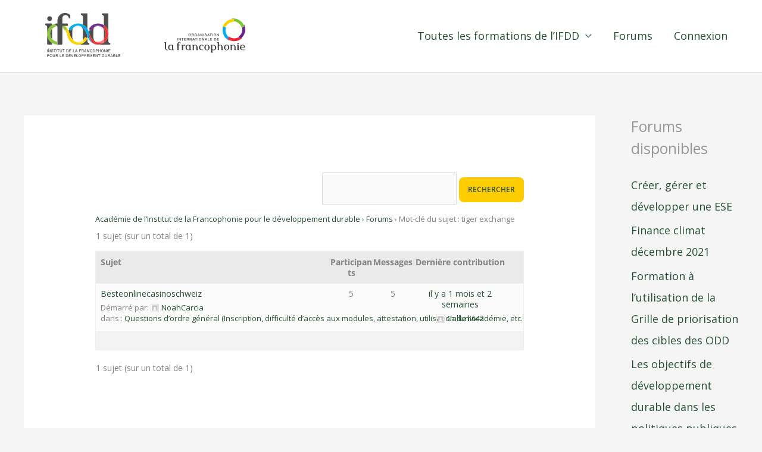

--- FILE ---
content_type: image/svg+xml
request_url: https://formation.ifdd.francophonie.org/wp-content/uploads/2022/12/Logo_OIF.svg
body_size: 3932
content:
<?xml version="1.0" encoding="UTF-8" standalone="no"?>
<!-- Created with Inkscape (http://www.inkscape.org/) -->
<svg xmlns:dc="http://purl.org/dc/elements/1.1/" xmlns:cc="http://creativecommons.org/ns#" xmlns:rdf="http://www.w3.org/1999/02/22-rdf-syntax-ns#" xmlns:svg="http://www.w3.org/2000/svg" xmlns="http://www.w3.org/2000/svg" xmlns:sodipodi="http://sodipodi.sourceforge.net/DTD/sodipodi-0.dtd" xmlns:inkscape="http://www.inkscape.org/namespaces/inkscape" id="svg2" version="1.1" inkscape:version="0.48.5 r10040" width="161.56813" height="69.136032" xml:space="preserve" sodipodi:docname="dp20mars2015vf.pdf">
  <metadata id="metadata8"></metadata>
  <defs id="defs6">
    <clipPath id="clipPath16">
      <path d="m 28.346,698.74 538.583,0 0,113.987 -538.583,0 0,-113.987 z" id="path18" inkscape:connector-curvature="0"></path>
    </clipPath>
    <clipPath id="clipPath30">
      <path d="m 0,0 595.276,0 0,841.89 L 0,841.89 0,0 z" id="path32" inkscape:connector-curvature="0"></path>
    </clipPath>
    <clipPath id="clipPath42">
      <path d="m 388.346,633.543 178.582,0 0,67.323 -178.582,0 0,-67.323 z" id="path44" inkscape:connector-curvature="0"></path>
    </clipPath>
    <clipPath id="clipPath306">
      <path d="m 381.717,9.685 158.558,0 0,90.849 -158.558,0 0,-90.849 z" id="path308" inkscape:connector-curvature="0"></path>
    </clipPath>
  </defs>
  <g id="g10" inkscape:groupmode="layer" inkscape:label="dp20mars2015vf" transform="matrix(1.25,0,0,-1.25,-844.51807,842.20401)">
    <g id="g26">
      <g id="g28" clip-path="url(#clipPath30)">
        <g id="g34" transform="translate(512.3622,644.1732)">
          <path d="M 0,0 C 19.569,0 35.433,16.498 35.433,36.85 35.433,57.202 19.569,73.701 0,73.701 -19.569,73.701 -35.433,57.202 -35.433,36.85 -35.433,16.498 -19.569,0 0,0" style="fill:#ffffff;fill-opacity:1;fill-rule:nonzero;stroke:none" id="path36" inkscape:connector-curvature="0"></path>
        </g>
      </g>
    </g>
    <g id="g38" transform="translate(274.68446,-24.971315)">
      <g id="g40" clip-path="url(#clipPath42)">
        <g id="g46" transform="translate(443.3698,672.2343)">
          <path d="m 0,0 c 0,-1.177 -0.738,-2.157 -1.972,-2.157 -1.234,0 -1.972,0.98 -1.972,2.157 0,1.176 0.738,2.156 1.972,2.156 C -0.738,2.156 0,1.176 0,0 m -3.223,0 c 0,-0.791 0.369,-1.569 1.251,-1.569 0.882,0 1.251,0.778 1.251,1.569 0,0.789 -0.369,1.568 -1.251,1.568 -0.882,0 -1.251,-0.779 -1.251,-1.568" style="fill:#464141;fill-opacity:1;fill-rule:nonzero;stroke:none" id="path48" inkscape:connector-curvature="0"></path>
        </g>
        <g id="g50" transform="translate(444.6038,674.2933)">
          <path d="m 0,0 1.966,0 c 0.899,0 1.36,-0.416 1.36,-1.113 0,-0.791 -0.547,-0.992 -0.68,-1.039 l 0,-0.011 c 0.248,-0.035 0.612,-0.22 0.612,-0.87 0,-0.48 0.068,-0.918 0.224,-1.085 l -0.772,0 C 2.6,-3.939 2.6,-3.713 2.6,-3.513 c 0,0.756 -0.156,1.091 -0.819,1.091 l -1.06,0 0,-1.696 L 0,-4.118 0,0 z m 0.721,-1.874 1.181,0 c 0.457,0 0.704,0.223 0.704,0.657 0,0.525 -0.34,0.628 -0.715,0.628 l -1.17,0 0,-1.285" style="fill:#464141;fill-opacity:1;fill-rule:nonzero;stroke:none" id="path52" inkscape:connector-curvature="0"></path>
        </g>
        <g id="g54" transform="translate(452.8313,670.1757)">
          <path d="m 0,0 -0.461,0 -0.11,0.484 c -0.387,-0.438 -0.738,-0.582 -1.24,-0.582 -1.233,0 -1.971,0.98 -1.971,2.157 0,1.176 0.738,2.156 1.971,2.156 0.9,0 1.655,-0.478 1.765,-1.408 l -0.703,0 c -0.07,0.544 -0.543,0.82 -1.062,0.82 -0.882,0 -1.251,-0.779 -1.251,-1.568 0,-0.791 0.369,-1.569 1.251,-1.569 0.738,-0.011 1.142,0.432 1.153,1.13 l -1.095,0 0,0.547 L 0,2.167 0,0" style="fill:#464141;fill-opacity:1;fill-rule:nonzero;stroke:none" id="path56" inkscape:connector-curvature="0"></path>
        </g>
        <g id="g58" transform="translate(455.2932,674.2933)">
          <path d="m 0,0 0.767,0 1.585,-4.118 -0.773,0 -0.386,1.09 -1.643,0 -0.386,-1.09 -0.744,0 L 0,0 z m -0.254,-2.48 1.258,0 -0.618,1.769 -0.005,0 -0.012,0 -0.623,-1.769 z" style="fill:#464141;fill-opacity:1;fill-rule:nonzero;stroke:none" id="path60" inkscape:connector-curvature="0"></path>
        </g>
        <g id="g62" transform="translate(458.5851,674.2933)">
          <path d="m 0,0 0.761,0 1.88,-3.033 0.012,0 0,3.033 0.685,0 0,-4.118 -0.76,0 -1.875,3.027 -0.017,0 0,-3.027 L 0,-4.118 0,0 z" style="fill:#464141;fill-opacity:1;fill-rule:nonzero;stroke:none" id="path64" inkscape:connector-curvature="0"></path>
        </g>
        <path d="m 463.354,674.293 0.721,0 0,-4.118 -0.721,0 0,4.118 z" style="fill:#464141;fill-opacity:1;fill-rule:nonzero;stroke:none" id="path66" inkscape:connector-curvature="0"></path>
        <g id="g68" transform="translate(466.0057,671.5482)">
          <path d="m 0,0 c 0,-0.634 0.467,-0.883 1.043,-0.883 0.635,0 0.871,0.312 0.871,0.623 0,0.317 -0.173,0.445 -0.339,0.508 -0.289,0.11 -0.664,0.183 -1.229,0.34 -0.704,0.189 -0.911,0.617 -0.911,1.044 0,0.824 0.761,1.21 1.505,1.21 0.859,0 1.58,-0.455 1.58,-1.314 l -0.721,0 C 1.764,2.059 1.406,2.254 0.911,2.254 0.577,2.254 0.156,2.134 0.156,1.719 0.156,1.429 0.352,1.27 0.645,1.187 0.709,1.169 1.62,0.935 1.833,0.871 2.376,0.708 2.635,0.248 2.635,-0.179 2.635,-1.102 1.816,-1.471 0.998,-1.471 0.058,-1.471 -0.703,-1.02 -0.72,0 L 0,0" style="fill:#464141;fill-opacity:1;fill-rule:nonzero;stroke:none" id="path70" inkscape:connector-curvature="0"></path>
        </g>
        <g id="g72" transform="translate(470.947,674.2933)">
          <path d="m 0,0 0.766,0 1.586,-4.118 -0.772,0 -0.387,1.09 -1.643,0 -0.386,-1.09 -0.744,0 L 0,0 z m -0.254,-2.48 1.257,0 -0.617,1.769 -0.005,0 -0.012,0 -0.623,-1.769 z" style="fill:#464141;fill-opacity:1;fill-rule:nonzero;stroke:none" id="path74" inkscape:connector-curvature="0"></path>
        </g>
        <g id="g76" transform="translate(473.3464,674.2933)">
          <path d="m 0,0 3.333,0 0,-0.623 -1.309,0 0,-3.495 -0.72,0 0,3.495 L 0,-0.623 0,0 z" style="fill:#464141;fill-opacity:1;fill-rule:nonzero;stroke:none" id="path78" inkscape:connector-curvature="0"></path>
        </g>
        <path d="m 477.734,674.293 0.72,0 0,-4.118 -0.72,0 0,4.118 z" style="fill:#464141;fill-opacity:1;fill-rule:nonzero;stroke:none" id="path80" inkscape:connector-curvature="0"></path>
        <g id="g82" transform="translate(483.6383,672.2343)">
          <path d="m 0,0 c 0,-1.177 -0.738,-2.157 -1.972,-2.157 -1.234,0 -1.972,0.98 -1.972,2.157 0,1.176 0.738,2.156 1.972,2.156 C -0.738,2.156 0,1.176 0,0 m -3.223,0 c 0,-0.791 0.368,-1.569 1.251,-1.569 0.882,0 1.251,0.778 1.251,1.569 0,0.789 -0.369,1.568 -1.251,1.568 -0.883,0 -1.251,-0.779 -1.251,-1.568" style="fill:#464141;fill-opacity:1;fill-rule:nonzero;stroke:none" id="path84" inkscape:connector-curvature="0"></path>
        </g>
        <g id="g86" transform="translate(484.8434,674.2933)">
          <path d="m 0,0 0.761,0 1.88,-3.033 0.011,0 0,3.033 0.686,0 0,-4.118 -0.761,0 -1.874,3.027 -0.017,0 0,-3.027 L 0,-4.118 0,0 z" style="fill:#464141;fill-opacity:1;fill-rule:nonzero;stroke:none" id="path88" inkscape:connector-curvature="0"></path>
        </g>
        <path d="m 421.703,667.208 0.721,0 0,-4.117 -0.721,0 0,4.117 z" style="fill:#464141;fill-opacity:1;fill-rule:nonzero;stroke:none" id="path90" inkscape:connector-curvature="0"></path>
        <g id="g92" transform="translate(423.8524,667.2083)">
          <path d="m 0,0 0.761,0 1.88,-3.034 0.012,0 0,3.034 0.685,0 0,-4.117 -0.76,0 -1.874,3.027 -0.017,0 0,-3.027 L 0,-4.117 0,0 z" style="fill:#464141;fill-opacity:1;fill-rule:nonzero;stroke:none" id="path94" inkscape:connector-curvature="0"></path>
        </g>
        <g id="g96" transform="translate(428.2293,667.2083)">
          <path d="m 0,0 3.332,0 0,-0.623 -1.309,0 0,-3.494 -0.72,0 0,3.494 L 0,-0.623 0,0 z" style="fill:#464141;fill-opacity:1;fill-rule:nonzero;stroke:none" id="path98" inkscape:connector-curvature="0"></path>
        </g>
        <g id="g100" transform="translate(432.6169,667.2083)">
          <path d="m 0,0 2.964,0 0,-0.623 -2.243,0 0,-1.078 2.076,0 0,-0.589 -2.076,0 0,-1.204 2.282,0 0,-0.623 L 0,-4.117 0,0 z" style="fill:#464141;fill-opacity:1;fill-rule:nonzero;stroke:none" id="path102" inkscape:connector-curvature="0"></path>
        </g>
        <g id="g104" transform="translate(436.8256,667.2083)">
          <path d="m 0,0 1.966,0 c 0.899,0 1.361,-0.415 1.361,-1.113 0,-0.79 -0.547,-0.992 -0.68,-1.038 l 0,-0.011 c 0.248,-0.035 0.611,-0.219 0.611,-0.872 0,-0.479 0.069,-0.916 0.224,-1.083 l -0.773,0 C 2.6,-3.938 2.6,-3.713 2.6,-3.513 c 0,0.756 -0.156,1.091 -0.818,1.091 l -1.061,0 0,-1.695 L 0,-4.117 0,0 z m 0.721,-1.874 1.182,0 c 0.455,0 0.704,0.224 0.704,0.656 0,0.526 -0.341,0.63 -0.716,0.63 l -1.17,0 0,-1.286" style="fill:#464141;fill-opacity:1;fill-rule:nonzero;stroke:none" id="path106" inkscape:connector-curvature="0"></path>
        </g>
        <g id="g108" transform="translate(441.4323,667.2083)">
          <path d="m 0,0 0.761,0 1.88,-3.034 0.011,0 0,3.034 0.686,0 0,-4.117 -0.761,0 -1.874,3.027 -0.017,0 0,-3.027 L 0,-4.117 0,0 z" style="fill:#464141;fill-opacity:1;fill-rule:nonzero;stroke:none" id="path110" inkscape:connector-curvature="0"></path>
        </g>
        <g id="g112" transform="translate(447.3016,667.2083)">
          <path d="m 0,0 0.767,0 1.586,-4.117 -0.773,0 -0.387,1.088 -1.642,0 -0.387,-1.088 -0.744,0 L 0,0 z m -0.254,-2.479 1.258,0 -0.618,1.77 -0.005,0 -0.011,0 -0.624,-1.77 z" style="fill:#464141;fill-opacity:1;fill-rule:nonzero;stroke:none" id="path114" inkscape:connector-curvature="0"></path>
        </g>
        <g id="g116" transform="translate(449.7021,667.2083)">
          <path d="m 0,0 3.333,0 0,-0.623 -1.31,0 0,-3.494 -0.721,0 0,3.494 L 0,-0.623 0,0 z" style="fill:#464141;fill-opacity:1;fill-rule:nonzero;stroke:none" id="path118" inkscape:connector-curvature="0"></path>
        </g>
        <path d="m 454.09,667.208 0.72,0 0,-4.117 -0.72,0 0,4.117 z" style="fill:#464141;fill-opacity:1;fill-rule:nonzero;stroke:none" id="path120" inkscape:connector-curvature="0"></path>
        <g id="g122" transform="translate(459.994,665.1496)">
          <path d="m 0,0 c 0,-1.176 -0.739,-2.157 -1.972,-2.157 -1.234,0 -1.972,0.981 -1.972,2.157 0,1.176 0.738,2.155 1.972,2.155 C -0.739,2.155 0,1.176 0,0 m -3.224,0 c 0,-0.79 0.37,-1.569 1.252,-1.569 0.881,0 1.25,0.779 1.25,1.569 0,0.789 -0.369,1.568 -1.25,1.568 -0.882,0 -1.252,-0.779 -1.252,-1.568" style="fill:#464141;fill-opacity:1;fill-rule:nonzero;stroke:none" id="path124" inkscape:connector-curvature="0"></path>
        </g>
        <g id="g126" transform="translate(461.1985,667.2083)">
          <path d="m 0,0 0.761,0 1.88,-3.034 0.011,0 0,3.034 0.686,0 0,-4.117 -0.761,0 -1.874,3.027 -0.018,0 0,-3.027 L 0,-4.117 0,0 z" style="fill:#464141;fill-opacity:1;fill-rule:nonzero;stroke:none" id="path128" inkscape:connector-curvature="0"></path>
        </g>
        <g id="g130" transform="translate(467.0674,667.2083)">
          <path d="m 0,0 0.767,0 1.585,-4.117 -0.772,0 -0.385,1.088 -1.644,0 -0.386,-1.088 -0.744,0 L 0,0 z m -0.253,-2.479 1.257,0 -0.617,1.77 -0.007,0 -0.011,0 -0.622,-1.77 z" style="fill:#464141;fill-opacity:1;fill-rule:nonzero;stroke:none" id="path132" inkscape:connector-curvature="0"></path>
        </g>
        <g id="g134" transform="translate(470.3892,667.2083)">
          <path d="m 0,0 0.72,0 0,-3.494 2.094,0 0,-0.623 L 0,-4.117 0,0 z" style="fill:#464141;fill-opacity:1;fill-rule:nonzero;stroke:none" id="path136" inkscape:connector-curvature="0"></path>
        </g>
        <g id="g138" transform="translate(474.2747,667.2083)">
          <path d="m 0,0 2.963,0 0,-0.623 -2.242,0 0,-1.078 2.075,0 0,-0.589 -2.075,0 0,-1.204 2.283,0 0,-0.623 L 0,-4.117 0,0 z" style="fill:#464141;fill-opacity:1;fill-rule:nonzero;stroke:none" id="path140" inkscape:connector-curvature="0"></path>
        </g>
        <g id="g142" transform="translate(480.4607,667.2083)">
          <path d="m 0,0 1.707,0 c 1.268,0 1.816,-0.923 1.816,-2.059 0,-1.135 -0.548,-2.058 -1.816,-2.058 L 0,-4.117 0,0 z m 0.722,-3.529 0.708,0 c 1.13,0 1.372,0.645 1.372,1.47 0,0.824 -0.242,1.471 -1.372,1.471 l -0.708,0 0,-2.941" style="fill:#464141;fill-opacity:1;fill-rule:nonzero;stroke:none" id="path144" inkscape:connector-curvature="0"></path>
        </g>
        <g id="g146" transform="translate(485.2003,667.2083)">
          <path d="m 0,0 2.964,0 0,-0.623 -2.244,0 0,-1.078 2.076,0 0,-0.589 -2.076,0 0,-1.204 2.284,0 0,-0.623 L 0,-4.117 0,0 z" style="fill:#464141;fill-opacity:1;fill-rule:nonzero;stroke:none" id="path148" inkscape:connector-curvature="0"></path>
        </g>
        <g id="g150" transform="translate(401.782,651.7371)">
          <path d="m 0,0 0,7.289 c 0,0.475 -0.379,0.853 -0.852,0.853 l 0,0.567 2.84,0 0,-9.844 c 0,-1.249 1.003,-2.274 2.273,-2.274 l 0,-0.85 C 1.893,-4.259 0,-2.347 0,0" style="fill:#464141;fill-opacity:1;fill-rule:nonzero;stroke:none" id="path152" inkscape:connector-curvature="0"></path>
        </g>
        <g id="g154" transform="translate(411.2294,647.6847)">
          <path d="m 0,0 c -2.348,0 -4.259,1.969 -4.259,4.375 0,2.423 1.931,4.394 4.279,4.394 0.739,0 1.495,-0.154 1.988,-0.739 l 0,0.492 2.007,0 0,-7.12 c 0,-0.473 0.379,-0.833 0.833,-0.833 L 4.848,0 0,0 z m 2.14,5.758 c 0,1.174 -0.946,2.118 -2.12,2.118 -1.155,0 -2.14,-0.944 -2.14,-2.118 l 0,-2.767 c 0,-1.192 0.985,-2.139 2.14,-2.139 l 2.12,0 0,4.906" style="fill:#464141;fill-opacity:1;fill-rule:nonzero;stroke:none" id="path156" inkscape:connector-curvature="0"></path>
        </g>
        <g id="g158" transform="translate(426.3984,658.458)">
          <path d="M 0,0 C 0,0.74 -0.625,1.347 -1.344,1.347 -2.101,1.347 -2.707,0.74 -2.707,0 l 0,-2.251 2.329,0 0,-0.853 -2.329,0 0,-7.669 -1.989,0 0,7.102 c 0,0.472 -0.379,0.87 -0.852,0.87 l 0,0.55 0.852,0 0,1.381 c 0,1.666 1.383,3.067 3.087,3.067 C -0.757,2.197 0,1.839 0.569,1.31 L 0.569,0 0,0" style="fill:#464141;fill-opacity:1;fill-rule:nonzero;stroke:none" id="path160" inkscape:connector-curvature="0"></path>
        </g>
        <g id="g162" transform="translate(434.1058,654.4827)">
          <path d="m 0,0 c -0.436,0.512 -0.947,0.776 -1.648,0.776 -0.776,0 -1.401,-0.739 -1.401,-1.515 l 0,-6.059 -2.008,0 0,7.081 c 0,0.475 -0.378,0.853 -0.851,0.853 l 0,0.588 2.839,0 0,-0.569 c 0.607,0.531 1.459,0.776 2.292,0.776 0.492,0 0.965,-0.057 1.402,-0.227 L 0,0" style="fill:#464141;fill-opacity:1;fill-rule:nonzero;stroke:none" id="path164" inkscape:connector-curvature="0"></path>
        </g>
        <g id="g166" transform="translate(439.0357,647.6847)">
          <path d="m 0,0 c -2.348,0 -4.26,1.969 -4.26,4.375 0,2.423 1.93,4.394 4.279,4.394 0.738,0 1.496,-0.154 1.987,-0.739 l 0,0.492 2.008,0 0,-7.12 c 0,-0.473 0.378,-0.833 0.834,-0.833 L 4.848,0 0,0 z m 2.139,5.758 c 0,1.174 -0.946,2.118 -2.12,2.118 -1.156,0 -2.14,-0.944 -2.14,-2.118 l 0,-2.767 c 0,-1.192 0.984,-2.139 2.14,-2.139 l 2.12,0 0,4.906" style="fill:#464141;fill-opacity:1;fill-rule:nonzero;stroke:none" id="path168" inkscape:connector-curvature="0"></path>
        </g>
        <g id="g170" transform="translate(452.0948,647.6847)">
          <path d="m 0,0 0,5.927 c 0,1.079 -0.909,1.949 -1.988,1.949 -1.117,0 -1.988,-0.87 -1.988,-1.949 l 0,-5.927 -1.855,0 0,7.102 c 0,0.472 -0.38,0.851 -0.853,0.851 l 0,0.569 2.84,0 0,-0.417 c 0.531,0.379 1.117,0.624 1.856,0.624 2.443,0 3.957,-1.703 3.957,-4.354 l 0,-2.935 c 0,-0.474 0.379,-0.852 0.853,-0.852 L 2.822,0 0,0" style="fill:#464141;fill-opacity:1;fill-rule:nonzero;stroke:none" id="path172" inkscape:connector-curvature="0"></path>
        </g>
        <g id="g174" transform="translate(460.4659,647.6847)">
          <path d="m 0,0 c -2.367,0 -4.262,1.969 -4.262,4.375 0,2.423 1.895,4.394 4.262,4.394 0.983,0 1.949,-0.418 2.688,-1.023 l 0,-1.988 -0.568,0 c 0,1.174 -0.966,2.118 -2.12,2.118 -1.194,0 -2.14,-0.944 -2.14,-2.118 l 0,-2.767 C -2.14,1.799 -1.194,0.852 0,0.852 l 2.688,0 L 2.688,0 0,0" style="fill:#464141;fill-opacity:1;fill-rule:nonzero;stroke:none" id="path176" inkscape:connector-curvature="0"></path>
        </g>
        <g id="g178" transform="translate(469.0793,647.4779)">
          <path d="m 0,0 c -2.348,0 -4.26,2.006 -4.26,4.487 0,2.461 1.912,4.488 4.26,4.488 2.348,0 4.26,-2.027 4.26,-4.488 C 4.26,2.006 2.348,0 0,0 m 2.14,5.964 c 0,1.174 -0.946,2.119 -2.14,2.119 -1.174,0 -2.119,-0.945 -2.119,-2.119 l 0,-3.068 c 0,-1.174 0.945,-2.12 2.119,-2.12 1.194,0 2.14,0.946 2.14,2.12 l 0,3.068" style="fill:#464141;fill-opacity:1;fill-rule:nonzero;stroke:none" id="path180" inkscape:connector-curvature="0"></path>
        </g>
        <g id="g182" transform="translate(479.5891,647.4387)">
          <path d="m 0,0 c -0.74,0 -1.496,0.153 -1.989,0.737 l 0,-3.312 c 0,-0.473 0.379,-0.852 0.853,-0.852 l 0,-0.586 -2.841,0 0,11.361 c 0,0.472 -0.36,0.832 -0.833,0.832 l 0,0.588 4.828,0 c 2.367,0 4.261,-1.97 4.261,-4.375 C 4.279,1.97 2.366,0 0,0 M 2.12,5.794 C 2.12,6.951 1.173,7.915 0,7.915 l -2.14,0 0,-4.999 c 0,-1.155 0.947,-2.12 2.14,-2.12 1.173,0 2.12,0.965 2.12,2.12 l 0,2.878" style="fill:#464141;fill-opacity:1;fill-rule:nonzero;stroke:none" id="path184" inkscape:connector-curvature="0"></path>
        </g>
        <g id="g186" transform="translate(492.0289,647.6847)">
          <path d="m 0,0 0,5.89 c 0,1.098 -0.89,1.986 -1.988,1.986 -1.098,0 -1.988,-0.888 -1.988,-1.986 l 0,-5.89 -1.837,0 0,11.342 c 0,0.475 -0.378,0.853 -0.852,0.853 l 0,0.567 2.841,0 0,-4.657 c 0.511,0.379 1.116,0.624 1.836,0.624 2.444,0 3.957,-1.703 3.957,-4.373 l 0,-2.916 c 0,-0.474 0.379,-0.852 0.852,-0.852 L 2.821,0 0,0" style="fill:#464141;fill-opacity:1;fill-rule:nonzero;stroke:none" id="path188" inkscape:connector-curvature="0"></path>
        </g>
        <g id="g190" transform="translate(500.4177,647.4779)">
          <path d="m 0,0 c -2.348,0 -4.261,2.006 -4.261,4.487 0,2.461 1.913,4.488 4.261,4.488 2.348,0 4.26,-2.027 4.26,-4.488 C 4.26,2.006 2.348,0 0,0 m 2.139,5.964 c 0,1.174 -0.947,2.119 -2.139,2.119 -1.174,0 -2.122,-0.945 -2.122,-2.119 l 0,-3.068 c 0,-1.174 0.948,-2.12 2.122,-2.12 1.192,0 2.139,0.946 2.139,2.12 l 0,3.068" style="fill:#464141;fill-opacity:1;fill-rule:nonzero;stroke:none" id="path192" inkscape:connector-curvature="0"></path>
        </g>
        <g id="g194" transform="translate(512.8024,647.6847)">
          <path d="m 0,0 0,5.927 c 0,1.079 -0.911,1.949 -1.99,1.949 -1.117,0 -1.988,-0.87 -1.988,-1.949 l 0,-5.927 -1.855,0 0,7.102 c 0,0.472 -0.38,0.851 -0.853,0.851 l 0,0.569 2.84,0 0,-0.417 c 0.531,0.379 1.118,0.624 1.856,0.624 2.443,0 3.959,-1.703 3.959,-4.354 l 0,-2.935 C 1.969,0.966 2.347,0.588 2.82,0.588 L 2.82,0 0,0" style="fill:#464141;fill-opacity:1;fill-rule:nonzero;stroke:none" id="path196" inkscape:connector-curvature="0"></path>
        </g>
        <g id="g198" transform="translate(517.6292,647.6847)">
          <path d="m 0,0 0,7.102 c 0,0.472 -0.359,0.851 -0.833,0.851 l 0,0.569 2.821,0 L 1.988,0 0,0" style="fill:#464141;fill-opacity:1;fill-rule:nonzero;stroke:none" id="path200" inkscape:connector-curvature="0"></path>
        </g>
        <g id="g202" transform="translate(523.7835,652.0596)">
          <path d="m 0,0 0,-1.384 c 0,-1.173 0.946,-2.139 2.101,-2.139 l 3.75,0 0,-0.852 -3.712,0 c -2.347,0 -4.26,1.969 -4.26,4.375 0,2.423 1.913,4.354 4.26,4.354 2.33,0 4.262,-1.931 4.262,-4.354 L 0,0 z M 4.261,1.383 C 4.261,2.537 3.314,3.501 2.139,3.501 0.946,3.501 0,2.537 0,1.383 l 0,-0.532 4.261,0 0,0.532" style="fill:#464141;fill-opacity:1;fill-rule:nonzero;stroke:none" id="path204" inkscape:connector-curvature="0"></path>
        </g>
        <path d="m 519.617,657.373 -1.991,0 0,1.991 1.991,0 0,-1.991 z" style="fill:#464141;fill-opacity:1;fill-rule:nonzero;stroke:none" id="path206" inkscape:connector-curvature="0"></path>
        <g id="g208" transform="translate(522.2842,665.8728)">
          <path d="M 0,0 -2.17,2.984 C -7.059,-0.083 -13.419,0.132 -18.098,3.647 l -2.681,-3.693 C -13.727,-5.302 -3.81,-4.928 2.832,1.062 L 2.246,1.879 C 1.554,1.202 0.806,0.572 0,0" style="fill:#ee2631;fill-opacity:1;fill-rule:nonzero;stroke:none" id="path210" inkscape:connector-curvature="0"></path>
        </g>
        <g id="g212" transform="translate(528.5259,688.6703)">
          <path d="m 0,0 -0.958,-0.304 c 0.429,-0.867 0.799,-1.773 1.093,-2.717 l -3.509,-1.142 c 1.407,-5.597 -0.764,-11.579 -5.551,-14.944 l 2.683,-3.69 C 0.937,-17.715 3.644,-8.168 0,0" style="fill:#672290;fill-opacity:1;fill-rule:nonzero;stroke:none" id="path214" inkscape:connector-curvature="0"></path>
        </g>
        <g id="g216" transform="translate(508.9075,698.6298)">
          <path d="m 0,0 -0.006,-1.004 c 0.957,0.139 1.932,0.21 2.921,0.199 L 2.917,-4.496 C 8.674,-4.885 13.694,-8.8 15.414,-14.392 l 4.339,1.411 C 17.137,-4.583 8.896,0.944 0,0" style="fill:#78ca2a;fill-opacity:1;fill-rule:nonzero;stroke:none" id="path218" inkscape:connector-curvature="0"></path>
        </g>
        <g id="g220" transform="translate(498.5497,684.4341)">
          <path d="m 0,0 c 2.151,5.356 7.424,8.92 13.275,8.828 l -0.002,4.563 C 4.479,13.498 -3.324,7.367 -5.177,-1.384 l 0.955,-0.317 c 0.161,0.955 0.395,1.904 0.713,2.84 L 0,0" style="fill:#fcd205;fill-opacity:1;fill-rule:nonzero;stroke:none" id="path222" inkscape:connector-curvature="0"></path>
        </g>
        <g id="g224" transform="translate(503.6727,668.8118)">
          <path d="m 0,0 c -4.428,3.702 -6.189,9.817 -4.293,15.353 l -4.339,1.408 c -2.82,-8.329 0.6,-17.646 8.35,-22.112 l 0.596,0.811 c -0.857,0.448 -1.688,0.963 -2.481,1.555 L 0,0" style="fill:#00adef;fill-opacity:1;fill-rule:nonzero;stroke:none" id="path226" inkscape:connector-curvature="0"></path>
        </g>
      </g>
    </g>
  </g>
</svg>
